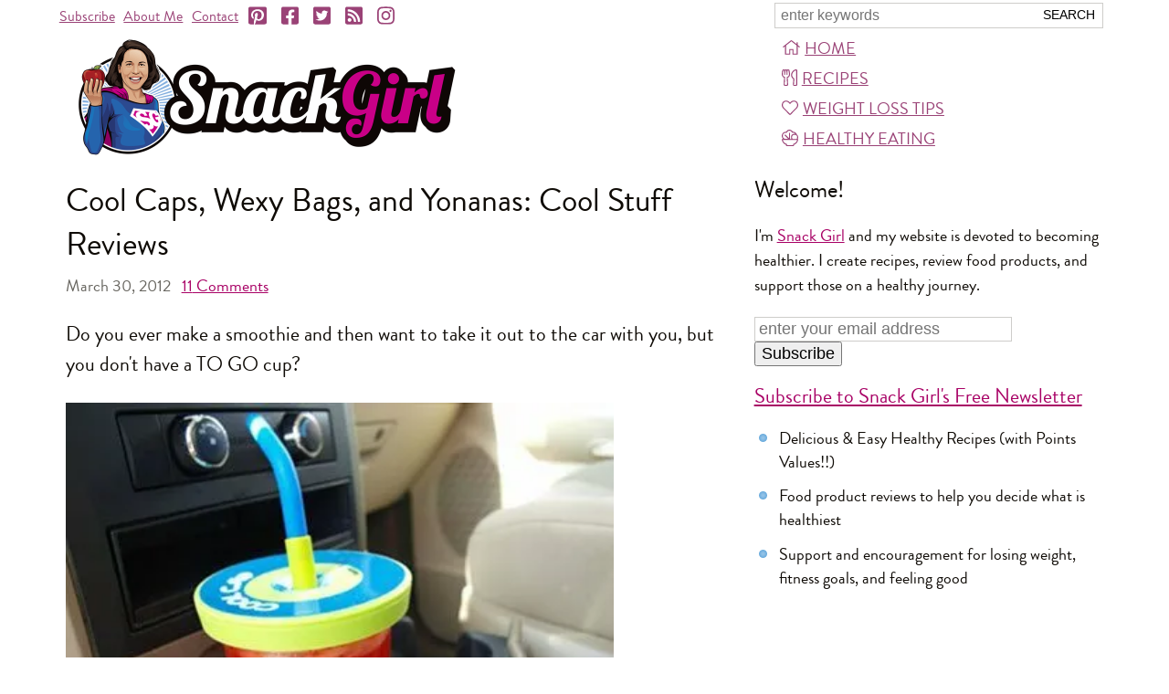

--- FILE ---
content_type: text/html; charset=utf-8
request_url: https://snack-girl.com/snack/yonanas-review/
body_size: 9039
content:
<!DOCTYPE html><html lang="en-US"><head><meta charset="UTF-8"><title>Yonanas Review</title><meta name="viewport" content="width=device-width,initial-scale=1"><link rel="apple-touch-icon" href="https://s9g.us/img/snackgirl_160.jpg" sizes="160x160" type="image/jpeg"><link rel="icon" href="https://s9g.us/img/snackgirl_160.jpg" sizes="160x160" type="image/jpeg"><link rel="icon" href="https://s9g.us/img/snackgirl_160.webp" sizes="160x160" type="image/webp"><style>@font-face{font-family:"Brandon Grotesque";src:local("Brandon Grotesque Regular"),url(/font/brandon_reg.woff2) format("woff2"),url(/font/brandon_reg.woff) format("woff");font-weight:400;font-style:normal;font-display:swap}@font-face{font-family:"Brandon Grotesque";src:local("Brandon Grotesque Regular Italic"),url(/font/brandon_reg_it.woff2) format("woff2"),url(/font/brandon_reg_it.woff) format("woff");font-weight:400;font-style:italic;font-display:swap}@font-face{font-family:"Brandon Grotesque";src:local("Brandon Grotesque Bold"),url(/font/brandon_bld.woff2) format("woff2"),url(/font/brandon_bld.woff) format("woff");font-weight:700;font-style:normal;font-display:swap}@font-face{font-family:"Brandon Grotesque";src:local("Brandon Grotesque Bold Italic"),url(/font/brandon_bld_it.woff2) format("woff2"),url(/font/brandon_bld_it.woff) format("woff");font-weight:700;font-style:italic;font-display:swap}html{font-family:"Brandon Grotesque",Arial,sans-serif;font-size:22px}body{margin:0;text-align:center;color:#0f0b06}#page,header{max-width:1160px}#page{margin:0 auto 120px;text-align:left;position:relative}header{width:100%;font-size:16px}.a,a,a:link,a:visited{color:#a80065;text-decoration:underline}main{float:left;max-width:62%;margin:0 338px 0 1%}#main2,.print main{float:none;max-width:none;margin:0 .636em}@media (max-width:660px){#main2,main{float:none;max-width:none;margin:0 14px}}svg{height:1em;width:1em}</style><link rel="preload" as="style" href="https://s9g.us/css/f,f.css"/><script type="text/javascript" async="async" data-noptimize="1" data-cfasync="false" src="//scripts.mediavine.com/tags/snack-girl.js"></script><link rel="alternate" type="application/rss+xml" href="https://feeds.feedburner.com/snack_girl" title="Snack Girl RSS Feed"><meta name="description" content="Do you ever make a smoothie and then want to take it out to the car with you, but you don't have a TO GO cup?...."><meta name="title" content="Cool Caps, Wexy Bags, and Yonanas: Cool Stuff Reviews"><link rel="image_src" href="https://s9g.us/m/o/coolcapb.390.jpg"><meta property="og:site_name" content="Snack Girl" /><!--[if lt IE 9]><script>'article aside footer header main nav section time'.replace(/\w+/g,function(n){document.createElement(n)});</script><![endif]--></head><body class="" itemscope itemtype="http://schema.org/WebPage"><div id="page"><header itemscope itemtype="http://schema.org/WebSite"><meta itemprop="name" content="Snack Girl"><meta itemprop="url" content="https://snack-girl.com/"><form id="fq" action="/search" method="get" itemProp="potentialAction" itemscope itemtype="http://schema.org/SearchAction"><meta itemprop="target" content="https://snack-girl.com/search?q={q}"><input type="text" name="q" id="sq" itemprop="query-input" aria-label="Search Snack-Girl.com" placeholder="enter keywords" required><input type="submit" value="Search"></form><nav id="links" itemscope itemtype="http://schema.org/Organization"><span class="t"><a href="/subscribe/">Subscribe</a><a href="/a/about/">About Me</a><a href="/contact/">Contact</a></span><a href="https://pinterest.com/snackgirl" target="s" itemprop="sameAs" aria-label="Pinterest"><svg><use xlink:href="/s.svg#ps"></use></svg></a><a href="https://www.facebook.com/SnackGirl" target="s" itemprop="sameAs" aria-label="Facebook"><svg><use xlink:href="/s.svg#fs"></use></svg></a><a href="https://twitter.com/Snack_Girl_" target="s" itemprop="sameAs" aria-label="Twitter"><svg><use xlink:href="/s.svg#ts"></use></svg></a><a href="https://feeds.feedburner.com/snack_girl" target="s" itemprop="sameAs" aria-label="RSS"><svg><use xlink:href="/s.svg#r"></use></svg></a><a href="https://instagram.com/snackgirllisa/" target="s" itemprop="sameAs" aria-label="Instagram"><svg><use xlink:href="/s.svg#i"></use></svg></a></nav><nav id="menu"><a href="/" id="mh"><svg><use xlink:href="/s.svg#h"></use></svg>Home</a><a href="/recipes/" id="mr"><svg><use xlink:href="/s.svg#u"></use></svg>Recipes</a><a href="/a/weight-loss-tips/" id="mw"><svg><use xlink:href="/s.svg#l"></use></svg>Weight Loss Tips</a><a href="/healthy-packaged-snacks/" id="mp"><svg><use xlink:href="/s.svg#s"></use></svg>Healthy Eating</a></nav><a id="more" href="/">Menu</a><a href="/"><picture id="logo"><source srcset="https://s9g.us/img/snackgirl.png 2x" type="image/png"><img src="https://s9g.us/img/snackgirl.425.png" width="425" height="138" alt="Snack Girl"><picture></a></header><main><article itemprop="mainEntity" itemscope itemtype="http://schema.org/BlogPosting"><link itemprop="mainEntityOfPage" href="https://snack-girl.com/snack/yonanas-review/"><meta itemprop="author" content="Snack Girl"><meta itemprop="name" content="Yonanas Review"><meta itemprop="description" content="Do you ever make a smoothie and then want to take it out to the car with you, but you don't have a TO GO cup?...."><section itemprop="articleBody" class="article"><h1 itemprop="headline">Cool Caps, Wexy Bags, and Yonanas: Cool Stuff Reviews</h1><h4 class="date"><meta itemprop="datePublished" content="2012-03-30T07:00:00+00:00"><meta itemprop="dateModified" content="2025-02-03T11:08:10.176167+00:00">March 30, 2012 &nbsp; <a href="#comments"><span itemprop="commentCount">11</span> Comments</a></h4><p>Do you ever make a smoothie and then want to take it out to the car with you, but you don't have a TO GO cup?</p><div class="lgimg"><picture><source srcset="https://s9g.us/m/o/coolcapb.390.webp 390w,https://s9g.us/m/o/coolcapb.360.webp 360w" type="image/webp"><source srcset="https://s9g.us/m/o/coolcapb.390.jpg 390w,https://s9g.us/m/o/coolcapb.360.jpg 360w" type="image/jpeg"><img src="https://s9g.us/m/o/coolcapb.390.jpg" width="600" height="400" loading="lazy" itemprop="image" alt="Yonanas Review"></picture><meta itemprop="thumbnailUrl" content="https://s9g.us/m/o/coolcapb.360.jpg"></div><p>Well, &quot;Cool Caps&quot; are a registered nurse's creation to solve the problem of a messy cup.  She used food grade silicone to shape a lid that would stretch to fit on any cup you have in your cupboard.</p><p>This was an instant hit with my kids because it turned our <a href="/snack/green-smoothie-recipe/">Green Smoothie</a> into an instant shake. Take that McDonald's Shamrock Shake!!  HA! Mine has kale and the kids don't even notice!!</p><p>Buy them at the <a href="http://www.greenpaxx.com/page2.php?" target="_blank">Green PAXX Store</a> where you can get two Cool Caps with or four straws for $9.99.</p><picture><source srcset="https://s9g.us/m/o/dustybag.300.webp 300w,https://s9g.us/m/o/dustybag.240.webp 240w" type="image/webp"><source srcset="https://s9g.us/m/o/dustybag.300.jpg 300w,https://s9g.us/m/o/dustybag.240.jpg 240w" type="image/jpeg"><img src="https://s9g.us/m/o/dustybag.300.jpg" width="300" height="400" loading="lazy" alt="dustybag"></picture><p>You probably don't remember this, but I wrote a scintillating article in September 2010 about food packaging for children. In <a href="/snack/healthy-snack-appealing-children/">DIY Packaging Tricks For Healthy Snacks</a> I talked about putting stickers on kids lunch bags to encourage them to eat healthy snacks.</p><p>Well, Carie and Tracey, Founders of Two Moms on The go, must have read it (not) -  and started creating their own bags with monsters on them.   Miraculously, I put baby carrots in these bags and my children ate them.</p><p>These bags are BPA free, biodegradable, and made in the USA.</p><picture><source srcset="https://s9g.us/m/o/yonana.300.webp 300w,https://s9g.us/m/o/yonana.240.webp 240w" type="image/webp"><source srcset="https://s9g.us/m/o/yonana.300.jpg 300w,https://s9g.us/m/o/yonana.240.jpg 240w" type="image/jpeg"><img src="https://s9g.us/m/o/yonana.300.jpg" width="300" height="467" loading="lazy" alt="yonana"></picture><p>The strange contraption above is called a Yonanas.   It turns frozen bananas into soft serve ice cream like food.   A reader mentioned this product when I wrote about blending up my bananas, see here:  <a href="/snack/zero-points-plus-dessert/">Want To Have It All?  Try This Trick For Healthy Ice Cream </a></p><p>I will say that it works much better than a blender because the bananas stay frozen and creamy in your bowl.   But,  it was a pain to disassemble and clean and for $50 you must really love bananas to use this.</p><p>I think Yonanas is a great product for those who have a problem with ice cream because it does produce a much healthier and convincing version. And you can put other frozen fruits in the maker and make different flavors.</p><p>My problem with it is that it's a single use kitchen item and the costs you $50.  You gotta find both the dough and the spot to store it.</p><p>You can buy it on <a href="http://www.yonanas.com/" target="_blank">Yonanas.com</a> or at Amazon.com (see below).</p><p><i>This product was received for review consideration. No other compensation was provided.</i></p><hr><div><a href="https://www.amazon.com/dp/B07WPSDJ7G?tag=snackgirl-20&amp;linkCode=ogi&amp;th=1&amp;psc=1" rel="nofollow"><img src="https://m.media-amazon.com/images/I/41FjoU97RGL._SL160_.jpg" srcset="https://m.media-amazon.com/images/I/41FjoU97RGL._SL500_.jpg 3x" width="160" height="160" loading="lazy" class="ai" alt="Bumkins Reusable Sandwich and Snack Bags, for Kids School Lunch and for Adults Portion, Washable Fabric, Waterproof Cloth Zip Bag, Travel Pouch, Food-Safe, Large 2-pk Unicorns and Rainbows"></a><h4><a href="https://www.amazon.com/dp/B07WPSDJ7G?tag=snackgirl-20&amp;linkCode=ogi&amp;th=1&amp;psc=1" rel="nofollow">Bumkins Reusable Sandwich and Snack Bags, for Kids School Lunch and for Adults Portion, Washable Fabric, Waterproof Cloth Zip Bag, Travel Pouch, Food-Safe, Large 2-pk Unicorns and Rainbows</a></h4><p class="buy"><s></s> &nbsp; <b>$13.95</b> <a href="https://www.amazon.com/dp/B07WPSDJ7G?tag=snackgirl-20&amp;linkCode=ogi&amp;th=1&amp;psc=1" rel="nofollow" class="ba">Buy on Amazon.com</a></p><p class="help clear">As an Amazon Associate, I earn from qualifying purchases.</p><hr></div><div><a href="https://www.amazon.com/dp/B005083ECS?tag=snackgirl-20&amp;linkCode=ogi&amp;th=1&amp;psc=1" rel="nofollow"><img src="https://m.media-amazon.com/images/I/41qRUayi94L._SL160_.jpg" srcset="https://m.media-amazon.com/images/I/41qRUayi94L._SL500_.jpg 3x" width="160" height="160" loading="lazy" class="ai" alt="Yonanas Classic Frozen Fruit Soft Serve Maker for Healthy Vegan and Dairy-Free Treats, 200W Silver Machine with 36 Recipes, BPA Free, Easy to Clean, Quick and Simple to Use"></a><h4><a href="https://www.amazon.com/dp/B005083ECS?tag=snackgirl-20&amp;linkCode=ogi&amp;th=1&amp;psc=1" rel="nofollow">Yonanas Classic Frozen Fruit Soft Serve Maker for Healthy Vegan and Dairy-Free Treats, 200W Silver Machine with 36 Recipes, BPA Free, Easy to Clean, Quick and Simple to Use</a></h4><p class="buy"><s>$54.99</s> &nbsp; <b>$49.99</b> <a href="https://www.amazon.com/dp/B005083ECS?tag=snackgirl-20&amp;linkCode=ogi&amp;th=1&amp;psc=1" rel="nofollow" class="ba">Buy on Amazon.com</a></p><hr></div><h4 class="sec">Other posts you might like:</h4><div class="list"><hr><a href="/snack/healthy-packaged-snacks-march12/?c=rp"><picture><source srcset="https://s9g.us/m/o/dougsnutsb_1.240.webp 240w,https://s9g.us/m/o/dougsnutsb_1.120.webp 120w" type="image/webp"><source srcset="https://s9g.us/m/o/dougsnutsb_1.240.jpg 240w,https://s9g.us/m/o/dougsnutsb_1.120.jpg 120w" type="image/jpeg"><img src="https://s9g.us/m/o/dougsnutsb_1.120.jpg" width="120" height="80" loading="lazy" alt="dougsnutsb"></picture></a><h3><a href="/snack/healthy-packaged-snacks-march12/?c=rp" itemprop="relatedLink">Check Out These New Snack Finds</a></h3><p>Someone called Doug sent me these nuts.  Guess what he calls them?  Doug's Nuts!...</p><hr><a href="/snack/healthy-snack-products-february12/?c=rp"><picture><source srcset="https://s9g.us/m/o/pocketfuelb.240.webp 240w,https://s9g.us/m/o/pocketfuelb.120.webp 120w" type="image/webp"><source srcset="https://s9g.us/m/o/pocketfuelb.240.jpg 240w,https://s9g.us/m/o/pocketfuelb.120.jpg 120w" type="image/jpeg"><img src="https://s9g.us/m/o/pocketfuelb.120.jpg" width="120" height="80" loading="lazy" alt="pocketfuelb"></picture></a><h3><a href="/snack/healthy-snack-products-february12/?c=rp" itemprop="relatedLink">Healthy And Delicious Snack Finds</a></h3><p>Snack Girl receives a bunch of snacks in the mail from companies that would like to be featured on this website....</p></div><hr></section><h4 class="share"><b>Share!</b>&nbsp;<a href="https://pinterest.com/pin/create/button/?url=https%3A//snack-girl.com/snack/yonanas-review/&amp;media=https://s9g.us/m/o/coolcapb.390.jpg&amp;description=Cool%20Caps%2C%20Wexy%20Bags%2C%20and%20Yonanas%3A%20Cool%20Stuff%20Reviews" target="s"><svg><use xlink:href="/s.svg#p"></use></svg>Pin</a>
<a href="https://www.facebook.com/share.php?u=https%3A//snack-girl.com/snack/yonanas-review/&amp;t=Cool%20Caps%2C%20Wexy%20Bags%2C%20and%20Yonanas%3A%20Cool%20Stuff%20Reviews" target="s"><svg><use xlink:href="/s.svg#f"></use></svg>Facebook</a>
<a href="mailto:?subject=Cool%20Caps%2C%20Wexy%20Bags%2C%20and%20Yonanas%3A%20Cool%20Stuff%20Reviews&amp;body=Cool%20Caps%2C%20Wexy%20Bags%2C%20and%20Yonanas%3A%20Cool%20Stuff%20Reviews%0D%0A%0D%0ADo%20you%20ever%20make%20a%20smoothie%20and%20then%20want%20to%20take%20it%20out%20to%20the%20car%20with%20you%2C%20but%20you%20don%27t%20have%20a%20TO%20GO%20cup%3F....%0D%0A%0D%0Ahttps%3A//snack-girl.com/snack/yonanas-review/"><svg><use xlink:href="/s.svg#e"></use></svg>Email</a></h4><hr><h4><strong>Get Free Email Updates! <a href="/subscribe/?c=s">Yes please!</a></strong></h4><hr><section id="comments"><h4>11 Comments:</h4><div class="comment" itemprop="comment" itemscope itemtype="http://schema.org/Comment"><blockquote itemprop="text"><p>I saw the Yonanans at Target and my Husband said you should get this.  First thing that came to mind was storing it.  I&#x27;m out of room as it is!  Plus if I got a blender I might as well just use that!!  Personally I used my mini food processor for making soft serve, you know the ones that only cost $30.00 and you can use it for a ton of different things.  I&#x27;ll stick to what I have!  Glad you posted a review about this!</p></blockquote><p class="by"><span itemprop="author">Jennifer @ Peanut Butter and Peppers</span><meta itemprop="dateCreated" content="2012-03-30T11:41:42.833699+00:00"></p></div><div class="comment" itemprop="comment" itemscope itemtype="http://schema.org/Comment"><blockquote itemprop="text"><p>I have used my Yonanas for other things.  It worked great grinding up my chickpeas in your cookie dough dip recipe!</p></blockquote><p class="by"><span itemprop="author">Flyer Mom</span><meta itemprop="dateCreated" content="2012-03-30T13:11:21.587799+00:00"></p></div><div class="comment" itemprop="comment" itemscope itemtype="http://schema.org/Comment"><blockquote itemprop="text"><p>What they won&#x27;t think of next! I LOVE the idea of the to-go lid. I really can see myself using that -- especially with coffee in mugs if I&#x27;m running late. The other two I&#x27;d doubt if I&#x27;d use.</p><p>Thanks for the review!!!</p><p><a href="http://collegecookingandironchefamerica.blogspot.com/" rel="nofollow" target="_blank">http://collegecookingandironchefamerica.blogspot.com/</a></p></blockquote><p class="by"><span itemprop="author">Stephanie G</span><meta itemprop="dateCreated" content="2012-03-30T13:26:46.612089+00:00"></p></div><div class="comment" itemprop="comment" itemscope itemtype="http://schema.org/Comment"><blockquote itemprop="text"><p>I would much rather teach my kids to use reusable bags than plastic ones.  The website I&#x27;ve pasted has pretty design reusable bags.  Have you tried those?</p></blockquote><p class="by"><span itemprop="author">Heather</span><meta itemprop="dateCreated" content="2012-03-30T14:40:11.962350+00:00"></p></div><div class="comment" itemprop="comment" itemscope itemtype="http://schema.org/Comment"><blockquote itemprop="text"><p>Grrrr, messed up again. SO sorry.  Technical difficulties this morning.</p><p><a href="http://www.reusies.com/store/index.php?main_page=index&amp;cPath=7&amp;gclid=CImmhsDtjq8CFYZoKgodLnoB1Q" rel="nofollow" target="_blank">http://www.reusies.com/store/index.php?main_page=index&amp;cPat…</a></p></blockquote><p class="by"><span itemprop="author">Heather</span><meta itemprop="dateCreated" content="2012-03-30T14:42:28.382892+00:00"></p></div><div class="comment" itemprop="comment" itemscope itemtype="http://schema.org/Comment"><blockquote itemprop="text"><p>I bought a Yonanas on sale at Bed Bath &amp; Beyond and used a coupon.  Got a great deal.  It is not hard to wash-read the directions. The worst thing to me is the noise as it grinds up the frozen fruit, but you do wind up with a delish treat.</p></blockquote><p class="by"><span itemprop="author">Lois Green</span><meta itemprop="dateCreated" content="2012-03-30T15:51:55.635076+00:00"></p></div><div class="comment" itemprop="comment" itemscope itemtype="http://schema.org/Comment"><blockquote itemprop="text"><p>The Yonanas machine is my very favorite appliance in the house!!!! We use it every single night...it&#x27;s the thing my hubby and I look forward to after the kids go to bed. (and the kids absolutely love it too and beg for it almost every day.) once you get the hang of it, it is NOT hard to clean. And you can make countless variations with it...we like tropical fruit &amp; bananas or dark cherries/cocoa powder and bananas... Really so many options!!! And it&#x27;s super healthy!!!!!</p></blockquote><p class="by"><span itemprop="author">Stefani</span><meta itemprop="dateCreated" content="2012-03-30T16:26:43.357782+00:00"></p></div><div class="comment" itemprop="comment" itemscope itemtype="http://schema.org/Comment"><blockquote itemprop="text"><p>We purchased the Yonanas as an healthy alternative dessert and we LOVE it!!! I highly recommend it.</p></blockquote><p class="by"><span itemprop="author">kymom</span><meta itemprop="dateCreated" content="2012-03-30T18:41:06.977201+00:00"></p></div><div class="comment" itemprop="comment" itemscope itemtype="http://schema.org/Comment"><blockquote itemprop="text"><p>A year or so ago, a friend mentioned a &quot;fake-out ice cream&quot; recipe she&#x27;d seen by Rachel Ray (IIRC), so we picked up a $20-ish food processor from a big-box store.  We&#x27;d freeze three bananas, toss them in the food-processor&#x27;s hopper, maybe add some peanut butter, definitely add some cocoa powder (dark and light), let it run for a while (scraping down the sides, as needed), until there was a big banana/peanut butter ball rolling around in there.  Remove and eat!</p><p>We liked doing this so much that we bought a second food processor so we could always have a clean hopper.  (I used to clean out the red-tape bananas at the grocery store!)</p><p>As Lois alluded to about her Yonanas machine, we cringed at the shrill noise our food processor made while making the ice cream, but it was literally like two minutes, so we just dealt with it.</p><p>Well, last time my wife made &quot;banana ice cream&quot;, one side of the blade broke off.  (It was real visible and intact, so it wasn&#x27;t like we were going to accidentally eat it.)</p><p>I&#x27;d have expected that frozen bananas are softer than ice, but maybe bottom-of-the-line food processors aren&#x27;t keen on dealing with either substance as a steady diet.</p><p>We&#x27;ve been eating less processed food (and, for us, &quot;processed&quot; isn&#x27;t restricted to &quot;treated with a bunch of chemicals&quot;; it means &quot;pre-chewed with mechanical teeth&quot;, too) lately, so we&#x27;ve kind of drifted away from our old banana ice cream.  But it was fun while it lasted!  :)</p><p>That Cool Cap is neat, but we bought a nearly lifetime supply of Glad Press n Seal wrap from a warehouse club a year or so back, so now, I tear off a little strip of that, press it on a cup/glass (usually filled with my wife&#x27;s commuting oatmeal), et voila, ready-to-go.</p></blockquote><p class="by"><span itemprop="author">Andy D</span><meta itemprop="dateCreated" content="2012-03-30T20:01:07.778480+00:00"></p></div><div class="comment" itemprop="comment" itemscope itemtype="http://schema.org/Comment"><blockquote itemprop="text"><p>LOVE your blog.  New follower :)   Those caps are so very cool and I need some NOW!    Thanks for sharing.</p></blockquote><p class="by"><span itemprop="author">Michelle</span><meta itemprop="dateCreated" content="2012-04-01T16:35:10.057334+00:00"></p></div><div class="comment" itemprop="comment" itemscope itemtype="http://schema.org/Comment"><blockquote itemprop="text"><p>Cool Caps and Cool Straws on sale for Earth day!  Use coupon code earth for $5 off any purchase of $25 or more from now until April 23rd!</p></blockquote><p class="by"><span itemprop="author">Cindy</span><meta itemprop="dateCreated" content="2012-04-09T18:43:32.171674+00:00"></p></div><hr><form id="cform" action="/post_comment/" method="post"><h4>Add a comment:</h4><input type="hidden" name="s" value="Uw7ioCfD" id="id_s"><input type="hidden" name="target_type" value="post" id="id_target_type"><input type="hidden" name="target_name" value="yonanas-review" id="id_target_name"><input type="hidden" name="sh" value="bd1013b35e1bdf7270558410b90cd4ac12ba3960" id="id_sh"><p><label for="id_name">Name</label> <span class="help">(required)</span><br><input type="text" name="name" size="35" maxlength="50" required aria-describedby="id_name_helptext" id="id_name"></p><p><label for="id_email">Email</label> <span class="help">(required, never published)</span><br><input type="email" name="email" size="35" maxlength="200" required aria-describedby="id_email_helptext" id="id_email"></p><p><label for="id_text">Comment</label><br><textarea name="text" cols="49" rows="5" maxlength="3000" required id="id_text"></textarea></p><p><input type="checkbox" name="send_replies" class="checkbox" id="id_send_replies"> <label for="id_send_replies">Email me when there are new comments</label></p><p><input type="submit" name="post" value="Submit Comment"></p></form></section></article></main><aside><h2>Welcome!</h2><p>I'm <a href="/a/about/">Snack Girl</a> and my website is devoted to becoming healthier. I create recipes, review food products, and support those on a healthy journey.</p><form action="/subscribe/?c=g" method="POST" id="fsw"><input type="email" id="sw" name="email" aria-label="Enter your email address" placeholder="enter your email address" size="25"><input type="submit" value="Subscribe"></form><div id="sidebar_atf_target"></div><h3><a href="/subscribe/?c=pp">Subscribe to Snack Girl's Free Newsletter</a></h3><ul><li>Delicious &amp; Easy Healthy Recipes (with Points Values!!)</li><li>Food product reviews to help you decide what is healthiest</li><li>Support and encouragement for losing weight, fitness goals, and feeling good</li></ul><div id="sidebar_btf_target"></div></aside><hr><footer><a href="/">home</a><br><a href="/a/about/">about me</a><br><a href="/subscribe/">subscribe</a><br><a href="/contact/">contact me</a><br><a href="/snack/">all posts</a><br><a href="/a/comment-policy/">comment policy</a><br><a href="/a/privacy-policy/">privacy policy</a><br><a href="/a/legal/">copyright notice</a></footer><p class="copy">&copy; 2026 Snack-Girl.com</p><div id="modal_subscribe" class="modal" style="display:none;"><form action="/subscribe/?c=msf" method="POST"><a href="#" class="close closex">X</a><h3><a href="/subscribe/?c=ms">Subscribe to Snack Girl’s Newsletter!</a></h3><p>Join over 20,000 subscribers who get the latest from Snack Girl - healthy &amp; EASY recipes, supportive weight loss advice, packaged food buying tips, and more!</p><p><input id="sm" aria-label="Enter your email address" placeholder="enter your email address" maxlength="200" type="email" name="email" size="35"><input type="submit" class="button" value="Subscribe"></p><p>We will never sell or rent your email address to anyone. <a href="/subscribe/?c=ms2">More Info</a>, <a href="/a/privacy-policy/">Privacy Policy</a></p></form></div></div><script async src="https://ajax.googleapis.com/ajax/libs/jquery/3.4.1/jquery.min.js"></script><script async src="/js/d,c.js"></script><link rel="stylesheet" type="text/css" href="https://s9g.us/css/f,f.css"/><script>window.dataLayer=window.dataLayer||[];function gtag(){dataLayer.push(arguments);}gtag('js',new Date());gtag('config','G-793WQQK210');var _qevents=_qevents||[];_qevents.push({qacct:'p-4cLHbTKHcJV8Y'});</script><script async src="https://www.googletagmanager.com/gtag/js?id=G-793WQQK210"></script><script async src="https://edge.quantserve.com/quant.js"></script><noscript><div style="display:none;"><img src="https://pixel.quantserve.com/pixel/p-4cLHbTKHcJV8Y.gif" height="1" width="1" alt=""></div></noscript></body></html>

--- FILE ---
content_type: application/javascript
request_url: https://snack-girl.com/js/d,c.js
body_size: 1483
content:
"use strict";!function t(){"undefined"==typeof jQuery?setTimeout(t,10):function(r,c,e){var n,l=r(c),i=c.location,o=i.href;function t(t){t&&("/"==t[0]&&(t=o.substring(0,o.indexOf("/",8))+t),i.assign(t))}function u(){return l.scrollTop()}function f(){return(new Date).getTime()}r.fn.hideOnScroll=function(e,n){function i(){c=!0}var o=this,r=!0,c=!0,s=f()+1200,a=u();return o.length&&(e=e||500,l.one("scroll touchstart",function(t){s&&(s>f()||"touchstart"==t.type)&&(a=u()),s=!1}).scroll(o._hideOnScroll=function(){var t=Math.abs(u()-a);c&&(r&&e<t||!r&&t<e)&&(c=!1,(r=!r)?o.fadeIn(n,i):o.fadeOut(n,i))})),o},n="header",r("#more").click(function(t){t.preventDefault(),r(n).toggleClass("active"),r(this).toggleClass("active")}),r(".list p").click(function(){t(r(this).prev().children("a").attr("href"))}).css("cursor","pointer"),r(".teaser").click(function(){t(r(this).parent().children("h2").children("a").attr("href"))}).css("cursor","pointer"),r("div.tags").hide(),r("#refine").click(function(){r("div.tags").toggle()}).css("cursor","pointer").addClass("a"),r.fn.hideWhenScrolling=function(){var t=this,e=!1,n=400,i=f();function o(){e&&f()>i+n&&(e=!1,t.fadeTo(n,1))}l.scroll(function(){e||(e=!0,t.fadeTo(n,0)),i=f(),c.setTimeout(o,1.5*n)})};var s,a,h,d,p,g,v,m,w,b,k,C="https://pinterest.com/pin/create/button/?url="+encodeURIComponent(o)+"&description="+encodeURIComponent(r('h1[itemprop="headline"]').html())+"&media=",S=e.body.clientWidth<=660;function T(t,e){c.ga&&c.ga("send","event",t,e)}function y(){b&&(v.fadeIn(),v.hideOnScroll(800),T(s,"show")),b=!1}r(".article > picture > img, .article > .lgimg > picture > img").before(function(){var i=r(this),o=e.createElement("a");return o.href=C+encodeURIComponent(this.src),o.className="pinit",o.innerHTML='<svg><use xlink:href="/s.svg#p"></use></svg>Save',(o=r(o)).hide(),S||i.hover(function(){o.fadeIn()},function(t){var e,n;e=i,t=(n=t).pageX-e.offset().left,n=n.pageY-e.offset().top,0<t&&t<e.width()&&0<n&&n<e.height()||o.fadeOut()}),o}),S&&r(".pinit").hideWhenScrolling(),r(".stars").each(function(){var e=this,n=r(".f",e)[0].style,i=n.width;r("button",e).hover(function(){n.width=20*this.value+"%"},function(){n.width=i}).click(function(t){t.preventDefault(),e.action?confirm("Save a rating of "+this.value+" stars")&&r.getJSON(e.action+"?r="+this.value,function(t){var e=t.rating,t=r(".rating");e&&(n.width=i=e[3]+"%",t.filter(".none").html('<span class="avg"></span> from <span class="count"></span> review').removeClass("none"),t.find(".avg").html(e[2]),t.find(".count").html(e[0]),2==e[0]&&t.html(t.html().replace(/w$/,"ws"))),alert("Thank you for your rating!")}):(n.width=i=20*this.value+"%",r("input",e)[0].value=this.value)})}),a=6e4,h=12096e5,d=0,v=r("#"+(s="modal_subscribe")),m=e.cookie,w=s,b=!0,k=new Date(f()+h).toUTCString(),1!=v.length||!m||0<=m.indexOf(w+"=")||(Math.random()<d&&(v.addClass("test"),s+=".t"),r("a",v).click(function(t){r(this).hasClass("close")?(e.cookie=w+"=c; expires="+k+"; path=/",v.hide(),l.off("scroll",v._hideOnScroll),t.preventDefault(),T(s,"close")):T(s,"link"+this.getAttribute("href"))}),r("form",v).submit(function(){T(s,"submit")}),p=f()+1200,g=u(),l.one("scroll",function(t){p&&(p>f()||"touchstart"==t.type)&&(g=u()),p=!1,c.setTimeout(y,a)}).scroll(function(){b&&1300<Math.abs(u()-g)&&y()}))}(jQuery,window,document)}();